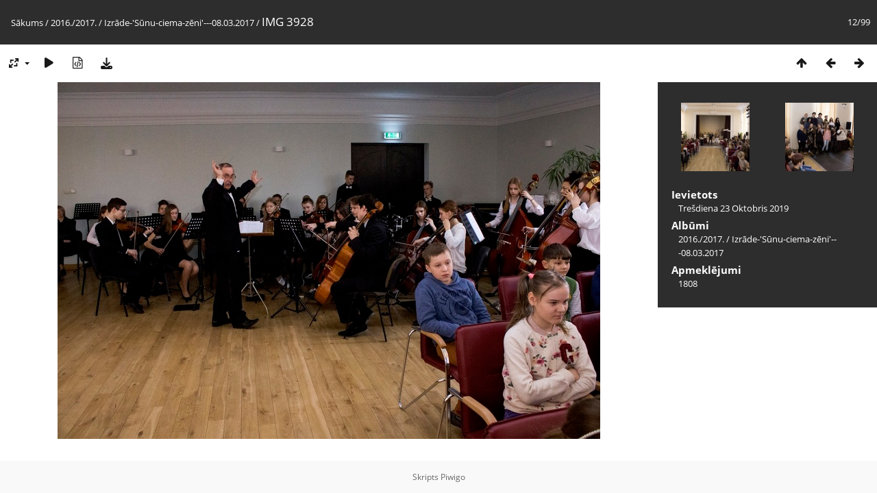

--- FILE ---
content_type: text/html; charset=utf-8
request_url: https://foto.r6vsk.lv/picture.php?/14435/category/438
body_size: 2683
content:
<!DOCTYPE html>
<html lang=lv dir=ltr>
<head>
<title>IMG 3928</title>
<link rel="shortcut icon" type="image/x-icon" href="themes/default/icon/favicon.ico">
<link rel="stylesheet" type="text/css" href="themes/modus/css/open-sans/open-sans.css"> <link rel="stylesheet" type="text/css" href="_data/combined/y2is6x.css">   <link rel=canonical href="picture.php?/14435">
<meta name=viewport content="width=device-width,initial-scale=1">
<script>if(document.documentElement.offsetWidth>1270)document.documentElement.className='wide'</script>

<meta name="generator" content="Piwigo (aka PWG), see piwigo.org">

<meta name="description" content="IMG 3928 - IMG_3928.JPG">


</head>

<body id=thePicturePage class="section-categories category-438 image-14435 " data-infos='{"section":"categories","category_id":"438","image_id":"14435"}'>

<div id="content">



<div class=titrePage id=imageHeaderBar><div class="imageNumber">12/99</div>
	<div class="browsePath">
		<a href="/">Sākums</a> / <a href="index.php?/category/229">2016./2017.</a> / <a href="index.php?/category/438">Izrāde-'Sūnu-ciema-zēni'---08.03.2017</a><span class="browsePathSeparator"> / </span><h2>IMG 3928</h2>
	</div>
</div>

<div id="imageToolBar">

<div class="navigationButtons">
<a href="index.php?/category/438" title="Sīkbildes" class="pwg-state-default pwg-button"><span class="pwg-icon pwg-icon-arrow-n"></span><span class="pwg-button-text">Sīkbildes</span></a><a href="picture.php?/14434/category/438" title="Iepriekšējais : IMG 3927" class="pwg-state-default pwg-button"><span class="pwg-icon pwg-icon-arrow-w"></span><span class="pwg-button-text">Iepriekšējais</span></a><a href="picture.php?/14436/category/438" title="Nākamais : IMG 3930" class="pwg-state-default pwg-button pwg-button-icon-right"><span class="pwg-icon pwg-icon-arrow-e"></span><span class="pwg-button-text">Nākamais</span></a></div>

<div class=actionButtonsWrapper><a id=imageActionsSwitch class=pwg-button><span class="pwg-icon pwg-icon-ellipsis"></span></a><div class="actionButtons">
<a id="derivativeSwitchLink" title="Foto izmēri" class="pwg-state-default pwg-button" rel="nofollow"><span class="pwg-icon pwg-icon-sizes"></span><span class="pwg-button-text">Foto izmēri</span></a><div id="derivativeSwitchBox" class="switchBox"><div class="switchBoxTitle">Foto izmēri</div><span class="switchCheck" id="derivativeCheckedmedium">&#x2714; </span><a href="javascript:changeImgSrc('_data/i/galleries/2016.-2017/Izrāde-\'Sūnu-ciema-zēni\'---08.03.2017/IMG_3928-me.JPG','medium','medium')">M - Vidējs<span class="derivativeSizeDetails"> (792 x 521)</span></a><br><span class="switchCheck" id="derivativeCheckedlarge" style="visibility:hidden">&#x2714; </span><a href="javascript:changeImgSrc('_data/i/galleries/2016.-2017/Izrāde-\'Sūnu-ciema-zēni\'---08.03.2017/IMG_3928-la.JPG','large','large')">L - Liels<span class="derivativeSizeDetails"> (1008 x 664)</span></a><br><a href="javascript:phpWGOpenWindow('./galleries/2016.-2017/Izrāde-'Sūnu-ciema-zēni'---08.03.2017/IMG_3928.JPG','xxx','scrollbars=yes,toolbar=no,status=no,resizable=yes')" rel="nofollow">Oriģināls</a></div>
<a href="picture.php?/14435/category/438&amp;slideshow=" title="slaidšovs" class="pwg-state-default pwg-button" rel="nofollow"><span class="pwg-icon pwg-icon-slideshow"></span><span class="pwg-button-text">slaidšovs</span></a><a href="picture.php?/14435/category/438&amp;metadata" title="Parādīt faila metadatus" class="pwg-state-default pwg-button" rel="nofollow"><span class="pwg-icon pwg-icon-camera-info"></span><span class="pwg-button-text">Parādīt faila metadatus</span></a><a id="downloadSwitchLink" href="action.php?id=14435&amp;part=e&amp;download" title="Lejupielādēt šo failu" class="pwg-state-default pwg-button" rel="nofollow"><span class="pwg-icon pwg-icon-save"></span><span class="pwg-button-text">Lejupielādēt</span></a> </div></div>
</div>
<div id="theImageAndInfos">
<div id="theImage">


<noscript><img src="_data/i/galleries/2016.-2017/Izrāde-'Sūnu-ciema-zēni'---08.03.2017/IMG_3928-me.JPG" width="792" height="521" alt="IMG_3928.JPG" id="theMainImage" usemap="#mapmedium" title="IMG 3928 - IMG_3928.JPG" itemprop=contentURL></noscript>

  <img class="file-ext-jpg path-ext-jpg" src="_data/i/galleries/2016.-2017/Izrāde-'Sūnu-ciema-zēni'---08.03.2017/IMG_3928-me.JPG"width="792" height="521" alt="IMG_3928.JPG" id="theMainImage" usemap="#mapmedium" title="IMG 3928 - IMG_3928.JPG">
  

<map name="mapmedium"><area shape=rect coords="0,0,198,521" href="picture.php?/14434/category/438" title="Iepriekšējais : IMG 3927" alt="IMG 3927"><area shape=rect coords="198,0,591,130" href="index.php?/category/438" title="Sīkbildes" alt="Sīkbildes"><area shape=rect coords="595,0,792,521" href="picture.php?/14436/category/438" title="Nākamais : IMG 3930" alt="IMG 3930"></map><map name="maplarge"><area shape=rect coords="0,0,252,664" href="picture.php?/14434/category/438" title="Iepriekšējais : IMG 3927" alt="IMG 3927"><area shape=rect coords="252,0,752,166" href="index.php?/category/438" title="Sīkbildes" alt="Sīkbildes"><area shape=rect coords="757,0,1008,664" href="picture.php?/14436/category/438" title="Nākamais : IMG 3930" alt="IMG 3930"></map>


</div><div id="infoSwitcher"></div><div id="imageInfos">
	<div class="navThumbs">
			<a class="navThumb" id="linkPrev" href="picture.php?/14434/category/438" title="Iepriekšējais : IMG 3927" rel="prev">
				<span class="thumbHover prevThumbHover"></span>
        <img class="" src="_data/i/galleries/2016.-2017/Izrāde-'Sūnu-ciema-zēni'---08.03.2017/IMG_3927-sq.JPG" alt="IMG 3927">
			</a>
			<a class="navThumb" id="linkNext" href="picture.php?/14436/category/438" title="Nākamais : IMG 3930" rel="next">
				<span class="thumbHover nextThumbHover"></span>
				<img class="" src="_data/i/galleries/2016.-2017/Izrāde-'Sūnu-ciema-zēni'---08.03.2017/IMG_3930-sq.JPG" alt="IMG 3930">
			</a>
	</div>

<dl id="standard" class="imageInfoTable">
<div id="datepost" class="imageInfo"><dt>Ievietots</dt><dd><a href="index.php?/posted-monthly-list-2019-10-23" rel="nofollow">Trešdiena 23 Oktobris 2019</a></dd></div><div id="Categories" class="imageInfo"><dt>Albūmi</dt><dd><ul><li><a href="index.php?/category/229">2016./2017.</a> / <a href="index.php?/category/438">Izrāde-'Sūnu-ciema-zēni'---08.03.2017</a></li></ul></dd></div><div id="Visits" class="imageInfo"><dt>Apmeklējumi</dt><dd>1808</dd></div>

</dl>

</div>
</div>


</div>
<div id="copyright">
	Skripts	<a href="https://piwigo.org">Piwigo</a>
	
<script type="text/javascript" src="_data/combined/14jprgw.js"></script>
<script type="text/javascript">//<![CDATA[

RVAS = {
derivatives: [
{w:792,h:521,url:'_data/i/galleries/2016.-2017/Izrāde-\'Sūnu-ciema-zēni\'---08.03.2017/IMG_3928-me.JPG',type:'medium'},{w:1008,h:664,url:'_data/i/galleries/2016.-2017/Izrāde-\'Sūnu-ciema-zēni\'---08.03.2017/IMG_3928-la.JPG',type:'large'}],
cp: '/'
}
rvas_choose();
document.onkeydown = function(e){e=e||window.event;if (e.altKey) return true;var target=e.target||e.srcElement;if (target && target.type) return true;	var keyCode=e.keyCode||e.which, docElem=document.documentElement, url;switch(keyCode){case 63235: case 39: if (e.ctrlKey || docElem.scrollLeft==docElem.scrollWidth-docElem.clientWidth)url="picture.php?/14436/category/438"; break;case 63234: case 37: if (e.ctrlKey || docElem.scrollLeft==0)url="picture.php?/14434/category/438"; break;case 36: if (e.ctrlKey)url="picture.php?/14424/category/438"; break;case 35: if (e.ctrlKey)url="picture.php?/14522/category/438"; break;case 38: if (e.ctrlKey)url="index.php?/category/438"; break;}if (url) {window.location=url.replace("&amp;","&"); return false;}return true;}
function changeImgSrc(url,typeSave,typeMap)
{
	var theImg = document.getElementById("theMainImage");
	if (theImg)
	{
		theImg.removeAttribute("width");theImg.removeAttribute("height");
		theImg.src = url;
		theImg.useMap = "#map"+typeMap;
	}
	jQuery('#derivativeSwitchBox .switchCheck').css('visibility','hidden');
	jQuery('#derivativeChecked'+typeMap).css('visibility','visible');
	document.cookie = 'picture_deriv='+typeSave+';path=/';
}
(window.SwitchBox=window.SwitchBox||[]).push("#derivativeSwitchLink", "#derivativeSwitchBox");
//]]></script>
<script type="text/javascript">
(function() {
var s,after = document.getElementsByTagName('script')[document.getElementsByTagName('script').length-1];
s=document.createElement('script'); s.type='text/javascript'; s.async=true; s.src='_data/combined/qaqx1j.js';
after = after.parentNode.insertBefore(s, after);
})();
</script>
</div></body>
</html>

--- FILE ---
content_type: text/css
request_url: https://foto.r6vsk.lv/_data/combined/y2is6x.css
body_size: 8676
content:
/*BEGIN header */

/*BEGIN themes/modus/css/base.css.tpl */
BODY{margin:0;padding:0;font-size:13px;font-family:Arial,Helvetica,sans-serif;min-width:300px;background-color:#141414;color:#bbb}A{text-decoration:none;color:#ddd}A:hover{text-decoration:underline;color:#fff}A .pwg-icon,.pwg-icon{opacity:0.9;font-size:17px !important}A:hover .pwg-icon{opacity:1}IMG{border:0}H2{margin:0;padding:2px 5px 3px 0;text-align:left;font-size:20px;font-weight:normal}BLOCKQUOTE{margin:8px 10px}INPUT,SELECT{margin:0;font-size:1em}TABLE{margin-left:auto;margin-right:auto}FORM{padding:0;margin:0}INPUT[type="text"],INPUT[type="password"],SELECT,TEXTAREA{background-color:transparent;color:inherit;border:1px solid gray}INPUT:focus,TEXTAREA:focus{background-color:#3F3F3F;color:#fff;box-shadow:0 0 2px white}INPUT[type="button"],INPUT[type="submit"],INPUT[type="reset"]{background-color:#0073B2;filter:progid:DXImageTransform.Microsoft.gradient(startColorStr=#FF009CDA,endColorStr=#FF0073B2);background-image:-moz-linear-gradient(top,#009CDA,#0073B2);background-image:-webkit-linear-gradient(top,#009CDA,#0073B2);background-image:-ms-linear-gradient(top,#009CDA,#0073B2);background-image:-o-linear-gradient(top,#009CDA,#0073B2);background-image:linear-gradient(to bottom,#009CDA,#0073B2);color:#ddd;border:1px solid gray}INPUT[type="button"]:hover,INPUT[type="submit"]:hover,INPUT[type="reset"]:hover{color:#fff;box-shadow:0 0 2px white}FIELDSET{padding:1em;margin:1em 0.5em;border:1px solid gray}LEGEND{font-style:italic;color:inherit}.titrePage{padding:3px 10px;line-height:24px;background-color:#009CDA;filter:progid:DXImageTransform.Microsoft.gradient(startColorStr=#FF0073B2,endColorStr=#FF009CDA);background-image:-moz-linear-gradient(top,#0073B2,#009CDA);background-image:-webkit-linear-gradient(top,#0073B2,#009CDA);background-image:-ms-linear-gradient(top,#0073B2,#009CDA);background-image:-o-linear-gradient(top,#0073B2,#009CDA);background-image:linear-gradient(to bottom,#0073B2,#009CDA);color:#ddd}.titrePage A{color:#fff}.titrePage .switchBox{color:#bbb}.titrePage .switchBox A{color:#ddd}.titrePage H2 A,#imageHeaderBar H2{text-shadow:1px 1px 3px #000}.titrePage H2 span.badge::before{content:'['}.titrePage H2 span.badge::after{content:']'}.content .navigationBar,.content .additional_info,.content .calendarBar{margin:8px 4px;text-align:center}.content .pageNumberSelected{font-style:italic;font-weight:bold}.content .additional_info{font-size:110%}.content .notification{padding:0 25px}.search_results{font-size:16px;margin:10px 16px}.categoryActions{margin:0 2px;width:auto;padding:0;text-indent:0;list-style:none;text-align:center;float:right}.categoryActions LI{display:inline}.switchBox{display:none;position:absolute;left:0;top:0;padding:0.5em;z-index:100;text-align:left;box-shadow:2px 2px 5px gray;background-color:#2D2D2D}.switchBoxTitle{border-bottom:1px solid gray;padding-bottom:5px;margin-bottom:5px}#copyright{clear:both;font-size:83%;text-align:center;margin:0 0 10px 0}A.wiki{cursor:help}.loader{display:none;position:fixed;right:0;bottom:0}#comments{padding-left:5px;padding-right:5px;clear:both}.commentsList{margin:5px;padding:0;list-style:none}.commentElement{border-radius:5px;margin:5px 0;padding:2px 0 0 2px;width:100%;background-color:#3F3F3F}.commentElement .description{overflow:auto}#comments input[type="text"],#comments TEXTAREA{max-width:100%;width:100%;-moz-box-sizing:border-box;box-sizing:border-box}.commentAuthor{font-weight:bold}.commentDate{font-style:italic}#comments FORM P{margin:5px 0}.filter UL{display:block;float:left;margin:0 1em 0 0;padding:0}.filter LI{list-style:none;margin-bottom:0.5em}.filter P{line-height:2em;margin-bottom:0.1em}.filter input[name="search_allwords"]{width:50%;min-width:240px;max-width:500px}.filter>P{margin-left:1.5em}.properties UL{list-style:none;margin:0;padding:0}.properties LI{margin-bottom:0.5em;padding:0;line-height:1.8em;clear:left}.properties SPAN.property{font-weight:bold;float:left;width:50%;text-align:right;margin:0;padding:0 0.5em 0 0}.properties .fields,.plugins.fields{width:100%;display:flex;flex-direction:column;gap:15px}.properties div.property,.plugins.fields > div{display:grid;grid-template-columns:1fr 1fr;gap:10px;align-items:center}.plugins.fields > div{margin-left:5px}.properties div.property.radio{margin:5px 0}.properties div.property :first-child,.plugins.fields > div > :first-child{text-align:right;font-weight:bold}.properties div.property :last-child,.plugins.fields > div > :last-child{width:fit-content}.properties P{text-align:center;margin-top:2em;margin-bottom:2em}.bottomButtons{margin-top:50px !important}.content .navigationBar,SPAN.calItem,TD.calDayCellEmpty{color:gray}.errors{color:red;font-weight:bold;margin:5px;border:1px solid red;background:#ffe1e1 url(/themes/default/icon/errors.png) no-repeat center right;padding:10px 50px 10px 10px}.infos{color:#002000;background:#98fb98 url(/themes/default/icon/infos.png) no-repeat center right;margin:5px;padding:10px 50px 10px 10px}.header_msgs{text-align:center;font-weight:bold;color:#696969;background-color:#d3d3d3;margin:1px;padding:1px}.message{color:white;background-color:#666;margin-bottom:1em;padding:12px;border-radius:3px}#commentAdd{float:left;padding:0 1%;width:48%}#pictureCommentList{float:right;width:50%}#pictureComments h4{margin:0}@media screen and (max-width:480px){SELECT,INPUT{max-width:270px}}div.token-input-dropdown{color:black}ul.token-input-list{width:auto !important}#albumActionsSwitcher{display:none}@media screen and (max-width:640px){#albumActionsSwitcher{display:block;width:42px;padding-top:2px;text-align:right;float:right}#albumActionsSwitcher + .categoryActions{display:none;position:absolute;z-index:1;background-color:#2D2D2D;padding:10px 5px 5px;box-shadow:2px 2px 5px gray;opacity:0.95;text-align:left;min-width:180px}#albumActionsSwitcher + .categoryActions LI{display:block}#albumActionsSwitcher + .categoryActions .pwg-button{display:block}#albumActionsSwitcher + .categoryActions .pwg-button-text{display:inline;margin-left:5px;text-transform:capitalize}}#TagsGroupRemoveTag img{display:none}#TagsGroupRemoveTag span{display:inline-block}.mcs-side-results{display:flex;flex-direction:row;gap:5px;margin:15px 0 0 15px}.mcs-side-results > div{background:#fafafa;box-shadow:0px 2px #00000024;position:relative;padding:4px 10px;border-radius:5px;font-weight:600;display:flex;align-items:center;cursor:pointer;margin-right:10px;color:#777;width:fit-content}.mcs-side-results > div:hover{background:#eee;color:#777}.mcs-side-results > div:active{transform:translateY(2px);box-shadow:none}.mcs-side-results > div p{margin:0 0 0 10px;white-space:nowrap;font-size:15px}.mcs-side-results .mcs-side-badge{border-radius:25px;font-weight:700;color:#fafafa;margin-left:5px;padding:2px 5px !important;font-size:10px;background:#777}.mcs-side-results.search-in-set-button{margin-bottom:30px}.mcs-side-results.search-in-set-button p{margin:0}.mcs-side-results.search-in-set-button a{color:#777;font-weight:600}.mcs-side-results.search-in-set-button a::before{margin-right:10px}.mcs-side-results.search-in-set-button a:hover{color:#777;font-weight:600;text-decoration:none}#derivativeSwitchLink::after,#sortOrderLink::after{display:inline-block;margin-left:.255em;vertical-align:.255em;content:"";border-top:.3em solid;border-right:.3em solid transparent;border-bottom:0;border-left:.3em solid transparent}
/*BEGIN themes/modus/css/iconfontello.css.tpl */
@font-face{font-family:'modus';src:url(/themes/modus/css/fontello/font/modus.eot?35104528);src:url(/themes/modus/css/fontello/font/modus.eot?35104528#iefix) format('embedded-opentype'), url(/themes/modus/css/fontello/font/modus.woff2?35104528) format('woff2'), url(/themes/modus/css/fontello/font/modus.woff?35104528) format('woff'), url(/themes/modus/css/fontello/font/modus.ttf?35104528) format('truetype'), url(/themes/modus/css/fontello/font/modus.svg?35104528#modus) format('svg');font-weight:normal;font-style:normal}[class^="pwg-icon-"]:before,[class*=" pwg-icon-"]:before{font-family:"modus";font-style:normal;font-weight:normal;speak:never;display:inline-block;text-decoration:inherit;width:1em;margin-right:.2em;text-align:center;font-variant:normal;text-transform:none;line-height:1em;margin-left:.2em;-webkit-font-smoothing:antialiased;-moz-osx-font-smoothing:grayscale}.pwg-icon-tag:before{content:'\2d'}.pwg-icon-ellipsis:before{content:'\2026'}.pwg-icon-pause:before{content:'\e800'}.pwg-icon-minus:before{content:'\e801'}.pwg-icon-close:before{content:'\e802'}.pwg-icon-favorite-add:before{content:'\e803'}.pwg-icon-camera-calendar:before{content:'\e804'}.pwg-icon-user:before{content:'\e805'}.pwg-icon-category-view-flat:before{content:'\e806'}.pwg-icon-category-edit:before{content:'\e807'}.pwg-icon-arrow-w:before{content:'\e808'}.pwg-icon-arrow-e:before{content:'\e809'}.pwg-icon-arrow-n:before{content:'\e80a'}.pwg-icon-representative:before{content:'\e80b'}.pwg-icon-map:before{content:'\e80d'}.pwg-icon-save:before{content:'\e80e'}.pwg-icon-help:before{content:'\e80f'}.pwg-icon-edit:before{content:'\e810'}.pwg-icon-menu:before{content:'\e811'}.pwg-icon-caddie-add:before{content:'\e812'}.pwg-icon-sizes:before{content:'\e813'}.pwg-icon-globe:before{content:'\e814'}.pwg-icon-cloud:before{content:'\e815'}.pwg-icon-letters:before{content:'\e816'}.pwg-icon-home:before{content:'\e817'}.pwg-icon-user-edit:before{content:'\e818'}.pwg-icon-album:before{content:'\e819'}.pwg-icon-help-circled:before{content:'\e81a'}.pwg-icon-calendar-plus:before{content:'\e81b'}.pwg-icon-calendar:before{content:'\e81c'}.pwg-icon-height:before{content:'\e81d'}.pwg-icon-width:before{content:'\e81e'}.pwg-icon-spin6:before{content:'\e81f'}.pwg-icon-checkmark:before{content:'\e820'}.pwg-icon-selecters:before{content:'\e821'}.pwg-icon-cancel:before{content:'\e822'}.pwg-icon-trash:before{content:'\e823'}.pwg-icon-search-folder:before{content:'\e824'}.pwg-icon-broom:before{content:'\e825'}.pwg-icon-arrow-rotate-left:before{content:'\e826'}.pwg-icon-down-open:before{content:'\e827'}.pwg-icon-left-open:before{content:'\e828'}.pwg-icon-right-open:before{content:'\e829'}.pwg-icon-up-open:before{content:'\e830'}.pwg-icon-favorite-del:before{content:'\e831'}.pwg-icon-slideshow:before{content:'\e832'}.pwg-icon-camera-info:before{content:'\e833'}.pwg-icon-cloud-download:before{content:'\e834'}.pwg-icon-star:before{content:'\e847'}.pwg-icon-plus-circled:before{content:'\e84a'}.pwg-icon-pencil:before{content:'\e84f'}.pwg-icon-cog:before{content:'\e852'}.pwg-icon-search:before{content:'\e900'}.pwg-icon-hdd:before{content:'\f0a0'}.pwg-icon-category-view-normal:before{content:'\f0e8'}.pwg-icon-camera-calendar-1:before{content:'\f133'}.pwg-icon-sort:before{content:'\f15d'}.pwg-icon-file-image:before{content:'\f1c5'}A:hover .pwg-icon:before{text-decoration:none !important}.pwg-icon{font-size:24px}.pwg-button-text{display:none}.pwg-state-disabled .pwg-icon{opacity:.5;-ms-filter:"progid:DXImageTransform.Microsoft.Alpha(Opacity=50)";filter:alpha(opacity=50)}.pwg-button{display:inline-block;vertical-align:top;cursor:pointer}.pwg-icon-slideshow:before{content:'\e832'}.pwg-icon-favorite-del:before{content:'\e831'}.pwg-icon-category-edit:before{content:'\E84F'}.pwg-icon-edit:before{content:'\E84F'}.pwg-icon-caddie-add:before{content:'\E812'}.pwg-icon-representative{content:'\E80B'}.pwg-icon-calendar:before{content:'\E81B'}.pwg-icon-camera-calendar:before{content:'\E81C'}
/*BEGIN themes/modus/css/menuh.css.tpl */
#menubar UL{list-style:none;padding:0 0 0 2px;margin:0}#mbCategories UL{list-style-type:square;padding-left:8px}#menubar LI.selected>A{font-weight:bold}#menubar .menuInfoCat{padding:0px 5px;font-size:90%;border-radius:20px;font-weight:bold}#menubar .menuInfoCat::before{content:'['}#menubar .menuInfoCat::after{content:']'}#menubar .menuInfoCatByChild{font-size:80%;font-style:italic}#menubar INPUT{text-indent:2px;-moz-box-sizing:border-box;box-sizing:border-box}#quickconnect FIELDSET{margin:0 5px 0 0;padding:0 5px}#menuTagCloud{text-align:center}#menuTagCloud A{white-space:nowrap;margin-right:5px}#menubar{margin:0;width:100%;padding:5px 0 8px;background-color:#0073B2;filter:progid:DXImageTransform.Microsoft.gradient(startColorStr=#FF009CDA,endColorStr=#FF0073B2);background-image:-moz-linear-gradient(top,#009CDA,#0073B2);background-image:-webkit-linear-gradient(top,#009CDA,#0073B2);background-image:-ms-linear-gradient(top,#009CDA,#0073B2);background-image:-o-linear-gradient(top,#009CDA,#0073B2);background-image:linear-gradient(to bottom,#009CDA,#0073B2);color:#ddd}#menubar DT A{color:#fff}#menubar DL{display:inline;float:left;margin:0 0.25em;padding:0 0.25em}#menubar DT{display:inline;cursor:pointer;font-size:120%;font-weight:bold;text-align:center}#menubar DD{display:none;position:absolute;margin:0;padding:10px;line-height:150%;max-width:300px;box-shadow:2px 2px 5px gray;background-color:#2D2D2D;color:#bbb}#menubar DD A{font-size:14px}#menubar DL:hover > DD{display:block;z-index:5}#content{clear:both}#qsearchInput{width:13%;max-width:180px}#menuSwitcher{display:none}@media screen and (max-width:980px){#mbProfile{display:none !important}#mbTags{display:none !important}}@media screen and (max-width:840px){#mbMostVisited{display:none !important}}@media screen and (max-width:640px){#mbBestRated{display:none !important}#menuSwitcher{display:block;position:absolute;padding-top:2px;color:#fff}.contentWithMenu .titrePage H2,.contentWithMenu .browsePath{text-indent:25px;letter-spacing:-0.5px}.titrePage H2:first-line,.browsePath:first-line{line-height:28px}#menubar{display:none;position:absolute;width:auto;box-shadow:2px 2px 5px gray;opacity:0.95;z-index:5;min-width:40%;background-color:#2D2D2D;background-image:none;color:inherit}#menubar DT A{color:#ddd}#menubar DL{display:block;float:none;margin-top:4px;margin-bottom:4px}#menubar DT{display:block;text-align:left;font-size:20px;font-weight:normal}#menubar DL:hover > DD{display:none}#menubar DD{position:static;box-shadow:none;padding-top:5px}#qsearchInput{width:100%;max-width:none;margin:5px 0}}
/*BEGIN themes/modus/css/index.css.tpl */
.thumbnails{margin:1em 0;padding:0;list-style:none;text-align:center}.thumbnails LI{display:inline}.thumbnails .wrap1{margin:0 7px 5px 7px;display:table-cell;display:inline-table;display:inline-block;vertical-align:top;text-align:center}.thumbnails .wrap2{margin:0;display:table-cell;vertical-align:middle;border-radius:4px;border:1px solid gray}.thumbnails .wrap2 A{display:block}.thumbnails IMG{vertical-align:middle}.thumbnails .thumbLegend{overflow:hidden;height:4em}.overDesc{color:white;background-color:rgba(0,0,0,0.5);position:absolute;height:1.5em;width:100%;left:0;bottom:-100px;overflow:hidden;text-align:center;text-shadow:1px 1px 3px rgba(0,0,0,0.8);line-height:1.4;font-weight:bold;white-space:nowrap;text-overflow:ellipsis;transition:all 200ms ease-out 0s}LI:hover>.overDesc{bottom:-1px}.thumbnailCategories{margin:0;padding:0;list-style:none;overflow:hidden;width:100%}.thumbnailCategories LI{margin:0;padding:0;float:left;width:49.7%}.thumbnailCategory{display:block;padding:2px 0 0 2px;margin:5px;border:1px solid gray;display:flex;flex-wrap:wrap}.thumbnailCategory .description{font-size:90%;overflow-y:auto;max-height:85%;flex:1 0;width:70%;margin-right:10px}.thumbnailCategory .description H3{text-align:left;margin:0;padding:0.1em;font-size:120%}.thumbnailCategory .illustration{flex:1 0;max-width:30%}.thumbnailCategory .description::-webkit-scrollbar{width:10px}.thumbnailCategory .description::-webkit-scrollbar{background:rgba(255,255,255, 0.2);border-radius:15px}.thumbnailCategory .description::-webkit-scrollbar-thumb{background:rgba(255,255,255, 0.5);border-radius:15px}.thumbnailCategory .description::-webkit-scrollbar-thumb:hover{background:#555}.thumbnailCategory .illustration img{object-fit:cover}.illustration{text-align:left;margin:2px 0 0 2px;float:left}.thumbnails .wrap2:hover,.thumbnailCategory:hover{border-color:#ddd}.albThumbs{list-style:none;padding:0;text-align:center}.albThumbs LI{display:inline-block;position:relative;overflow:hidden;margin:5px 5px;width:250px;height:250px}.albImg{display:block;position:relative top: 0px;left:0px}.albLegend{height:4em;width:100%;text-align:left;position:absolute;left:0;bottom:-1px;overflow:hidden;text-shadow:1px 1px 3px rgba(0,0,0,0.8);line-height:1.4;text-indent:5px;filter:progid:DXImageTransform.Microsoft.gradient(startColorStr=#08000000,endColorStr=#90000000);background-image:-moz-linear-gradient(top,rgba(0,0,0,0.01),rgba(0,0,0,0.5));background-image:-webkit-linear-gradient(top,rgba(0,0,0,0.01),rgba(0,0,0,0.5));background-image:-ms-linear-gradient(top,rgba(0,0,0,0.01),rgba(0,0,0,0.5));background-image:-o-linear-gradient(top,rgba(0,0,0,0.01),rgba(0,0,0,0.5));background-image:linear-gradient(to bottom,rgba(0,0,0,0.01),rgba(0,0,0,0.5))}.albLegend H4{margin:1em 0 2px;overflow:hidden}.albLegendRight{float:right;margin-right:2px !important}@media (-webkit-min-device-pixel-ratio:1.3),(min-resolution:124.8dpi){.albThumbs LI{width:166px;height:166px}.albImg{max-height:100%}.albLegend{text-indent:2px;letter-spacing:-0.5px;word-spacing:-1px}}.albSymbol{font-size:16px;line-height:20px;cursor:pointer}@media (max-width:320px),(-webkit-min-device-pixel-ratio:1.3),(min-resolution:124.8dpi){.albThumbs LI{width:156px;height:156px;margin:5px 1px}}.calendarViews{float:right;margin:5px 5px 0 0}.calItem{font-weight:bold;margin:0 1px;padding:0 1px;border:1px solid gray;text-decoration:none !important}.calendarCalBar{margin:10px}.calCalHead{font-weight:bold;font-size:110%;margin:0 2px}.calCal{margin:0 2px}TABLE.calMonth{border:0;border-collapse:collapse;margin-bottom:10px}TD.calDayCellFull,TD.calDayCellEmpty{vertical-align:top;font-weight:bold;font-size:18px;border:1px solid gray}.calBackDate{padding-left:3px;padding-top:0;z-index:2;position:absolute;color:#000}.calForeDate{padding-left:4px;padding-top:1px;z-index:3;position:absolute;color:#fff}
/*BEGIN themes/modus/css/picture.css.tpl */
#imageHeaderBar .imageNumber{float:right}#imageHeaderBar H2{display:inline;text-align:center;padding:0}#imageToolBar{text-align:center;margin-bottom:2px;padding-top:2px;height:28px}#imageToolBar .actionButtons{float:left}#imageToolBar .navigationButtons{float:right}#imageToolBar .pwg-button{width:42px}#theImage{text-align:center}#imageInfos{position:relative;min-height:166px}#linkPrev{float:left;margin:0 10px 0 5px}#linkNext{float:right;margin:0 5px 0 10px;text-align:right}DIV.thumbHover{width:120px;height:120px;border:1px solid #ccc;padding:0 5px;-moz-box-sizing:border-box;box-sizing:border-box}.imageInfoTable UL{margin:0;padding:0 0 0 1em;list-style-type:square}.rateButton,.rateButtonSelected,.rateButtonStarFull,.rateButtonStarEmpty{padding:0;border:0 !important;box-shadow:none !important}.rateButton,.rateButtonStarFull,.rateButtonStarEmpty{cursor:pointer}.rateButtonSelected{font-weight:bold;font-size:120%}.rateButtonStarFull{background:transparent url(/themes/default/icon/rating-stars.gif) no-repeat -16px center !important;width:16px}.rateButtonStarEmpty{background:transparent url(/themes/default/icon/rating-stars.gif) no-repeat 0 center !important;width:16px}.imageInfoTable{display:table;margin:auto;font-family:Tahoma,Verdana,Helvetica,Arial,sans-serif}.imageInfo{display:block;line-height:20px;word-wrap:break-word}.imageInfo DT{display:table-cell;text-align:right;font-weight:bold;padding-right:0.5em}.imageInfo DD{display:table-cell;text-align:left;font-weight:normal}@media screen{.wide #theImage{display:inline;float:left;width:76.1%}.wide #imageInfos{margin-left:76.5%;border-radius:8px 0 0 8px;background-color:#3F3F3F}.wide .navThumbs{min-width:242px;width:90%;max-width:280px;height:124px;margin:auto;padding-top:10px}.wide .navThumb{width:120px;height:120px;margin:0 !important;overflow:hidden;text-align:left}.wide .thumbHover{width:120px;height:120px;position:absolute}.wide .prevThumbHover:hover{background:transparent url(/themes/modus/images/img_prev.png) no-repeat center center}.wide .nextThumbHover:hover{background:transparent url(/themes/modus/images/img_next.png) no-repeat center center}.wide .imageInfoTable{display:block;padding:0 5px 0 10px;margin:0}.wide .imageInfo DT{display:block;text-align:left;padding:0}.wide .imageInfo DD{display:block;text-align:left;margin:0 0 5px 10px}.wide #imageToolBar{background-color:#3F3F3F}}@media screen and (max-width:800px),screen and (-webkit-min-device-pixel-ratio:1.3){.navThumb IMG{max-width:60px;height:auto}.wide .navThumbs{height:78px;min-width:126px;max-width:160px}.navThumb,.thumbHover{width:60px !important;height:60px !important;line-height:1}}#imageActionsSwitch{display:none}@media screen and (max-width:600px){#imageActionsSwitch{display:block;text-align:left;float:left}.actionButtonsWrapper{position:relative}.actionButtonsWrapper .actionButtons{display:none;position:absolute;z-index:1;min-width:200px;background-color:#2D2D2D;padding-top:10px;box-shadow:2px 2px 5px gray;opacity:0.95}#imageToolBar .actionButtons .pwg-button{display:block;width:auto;text-align:left;height:32px;padding-left:5px;padding-right:5px}#imageToolBar .actionButtons .pwg-button-text{display:inline;margin-left:5px;text-transform:capitalize}.imageInfoTable{padding-top:5px;clear:both}}
/*BEGIN themes/modus/css/tags.css */
#fullTagCloud{font-size:120%;text-align:justify;padding:0;margin:1em 5px}#fullTagCloud SPAN{white-space:nowrap;margin:0 2px}.tagLevel5{font-size:150% !important}.tagLevel4{font-size:140% !important}.tagLevel3{font-size:120% !important}.tagLevel2{font-size:100% !important}.tagLevel1{font-size:90% !important}TR.tagLine{border-bottom:1px solid #ddd}TD.nbEntries{text-align:right;font-style:italic;font-size:90%}FIELDSET.tagLetter{border:1px solid #d3d3d3;width:200px;margin:0.5em;padding:10px}LEGEND.tagLetterLegend{border:1px solid #d3d3d3;font-size:120%;font-weight:bold;padding:0 5px;font-style:normal}TABLE.tagLetterContent{width:100%;font-size:80%;border-collapse:collapse}.tag-actevt{color:#f88}.tag-ani-0,.tag-ani-1,.tag-ani-2{color:skyblue}.tag-built-0,.tag-built-1{color:#ccc}.tag-concept-0,.tag-concept-1{color:#f11}.tag-flora-0,.tag-flora-1{color:#6f6}.tag-nature-0,.tag-nature-1{color:palegreen}.tag-natph{color:#f7f}.tag-people{color:#0ff}.tag-place-0,.tag-place-1{color:yellow}.tag-priv{color:orange}.tag-style{color:#8bf}
/*BEGIN themes/modus/css/print.css */
@media print{#menubar,.content .navigationBar,.categoryActions,.content .calendarViews,#imageToolBar,.navThumb,#commentAdd{display:none}BODY{margin:0;color:#000;background:#fff}}
/*BEGIN themes/modus/css/plugin_compatibility.css */
#thumbnails .addCollection{font-size:12px !important;height:22px !important;text-align:center !important}.thumbnailCategories LI{width:31% !important;margin-left:15px !important}.thumbnailCategory{position:relative;background:#00000065;border-radius:6px;display:flex;align-items:center;height:120px !important}.thumbnailCategory .illustration,.thumbnailCategory .description{margin-left:10px}.thumbnailCategory .illustration{width:100px !important;height:100px !important;overflow:hidden;position:relative}.thumbnailCategory .illustration img{height:120px;position:absolute;top:50%;left:50%;transform:translate(-50%,-50%)}.content .thumbnailCategory .description{height:auto !important}.thumbnailCategory .collectionActions{display:none;position:absolute;top:50% !important;right:10px !important;transform:translateY(-50%);align-items:center}.thumbnailCategory:hover .collectionActions{display:flex !important}.thumbnailCategory .collectionActions a{margin:10px;opacity:0.5;font-size:15px;font-weight:bold}.thumbnailCategory .collectionActions a:hover{opacity:1;text-decoration:none}.pwg-button.addCollection i{font-size:17px !important}@media (max-width: 576px){.thumbnailCategories LI{width:75% !important;margin:0 auto !important;float:unset}}
/*BEGIN themes/modus/css/hf_base.css */
body{display:flex;flex-direction:column;font-family:'Open Sans', sans-serif;-moz-osx-font-smoothing:grayscale;box-shadow:none;border:0px}html,body{height:100%}#theHeader div.banner,#theHeader div.banner:hover{text-shadow:none}#menubar .menuInfoCat::before{content:''}#menubar .menuInfoCat::after{content:''}#content{flex:1 0 auto}#copyright{flex-shrink:0}.stuffs_block.content{min-height:auto}#rateForm INPUT[type="button"]{padding:0}#copyright{display:inline-block;font-size:12px;padding:15px 0;margin-top:auto;margin-bottom:0;width:100%}.infos{margin:0}.infos ul{padding-left:6px}.errors{border:none;background:#ffc4bf url(/themes/default/icon/errors.png) no-repeat center right;font-family:'Open Sans', sans-serif;margin:0;font-weight:bold;border-left:3px solid #d31100}h2{padding:2px 5px 0px 0px;font-size:17px}.albLegend{height:45px;padding:5px 0;font-weight:normal}.albSymbol{padding:5px}#menubar{background-image:none;padding-top:20px;padding-bottom:20px;padding-left:16px;font-weight:normal;width:auto;border-radius:0px}#menubar dt A{font-weight:normal}#menubar dt A:hover{font-weight:normal}#menubar DT,#menubar DT A{padding-right:1.25em}#menubar dl:last-child dd{display:none !important}#comentAdd INPUT[type="text"],INPUT[type="password"],#comentAdd SELECT,#comentAdd TEXTAREA,#comments input[type="text"],#comments TEXTAREA{border-color:transparent;font-family:'Open Sans', sans-serif;padding:10px;cursor:pointer}INPUT:focus,TEXTAREA:focus{outline:none;box-shadow:none;cursor:pointer}#qsearchInput{padding:5px;margin:0;background-color:transparent;font-weight:normal;cursor:pointer}.filter input[name="search_allwords"]{margin-bottom:10px;padding:10px;cursor:pointer}.search_results a,.search_results a:hover{font-weight:normal}#theSearchPage .selectize-control.multi .selectize-input [data-value].active,#theSearchPage .selectize-control.multi .selectize-input > div{background-image:none;border:0;box-shadow:none}#menubar DD{box-shadow:none}#menubar DD A{text-decoration:none;font-size:15px;font-weight:normal}#menubar DD A:hover{font-size:15px;font-weight:normal}li,#mbCategories UL{list-style-type:none;padding-left:0}INPUT[type="button"],INPUT[type="submit"],INPUT[type="reset"],INPUT[type="button"]:hover,INPUT[type="submit"]:hover,INPUT[type="reset"]:hover,#menubar INPUT{font-family:'Open Sans', sans-serif;background-image:none;box-shadow:none;cursor:pointer}INPUT[type="submit"]{border:0}.contact INPUT[type="submit"]{margin-right:5px;cursor:pointer}.wide #imageToolBar{padding:15px 5px 10px 5px}#imageToolBar{padding:10px 6px}.imageInfoTable{font-family:'Open Sans', sans-serif}.switchBox{box-shadow:none}.pwg-state-default .pwg-button{border:solid 1px;padding:5px}.badge{font-size:90%;border-radius:20px;margin-left:5px;padding:2px 5px !important;font-size:12px;font-weight:normal !important}#menubar li,#mbCategories p{padding:5px}#menubar LI.selected>A{font-weight:normal;text-decoration:underline}#menubar DL{margin:0;padding-top:2px;padding-left:0}.wide .imageInfoTable,.wide #imageInfos{border-radius:0px;padding:0px}.wide .imageInfo DT{font-weight:bold;display:table-cell}.wide #imageInfos{margin-left:75%;margin-right:0;padding:20px}.imageInfoTable h3{margin-top:0;padding-top:1em}#imageInfos{padding-bottom:15px}#commentAdd{padding:0px}#quickconnect fieldset{margin:0;padding:0;margin-top:10px}fieldset{border:none;margin-bottom:0}#quickconnect input:focus,#quickconnect input,.properties input,.properties input:focus{border-color:transparent;padding:10px;border:0px;box-shadow:none;cursor:pointer;margin:0}.filter fieldset label,fieldset legend{font-weight:normal}.properties li{line-height:30px;margin:15px 0}.properties P{margin-top:0;margin-bottom:50px}.titrePage{padding-top:20px;padding-bottom:20px;padding-left:16px;height:auto;background-image:none}.titrePage H2 span.badge::before,.titrePage H2 span.badge::after{content:''}.titrePage H2 span.badge{margin-left:5px;padding:2px 7px;font-size:12px;font-weight:bold}.titrePage .switchBox A,.titrePage .switchBox{padding:10px}#thePicturePage #comments{margin:45px;padding:0}#thePicturePage #pictureCommentList{width:49%;float:right;padding-top:15px}.overDesc{text-shadow:none;font-weight:normal;padding:5px;font-size:14.5px}#derivativeSwitchBox,.switchBox{padding:20px}#thePicturePage #derivativeSwitchBox A:last-child{padding:15px 10px}#sortOrderBox{min-width:190px;padding:20px;border-radius:0px}#derivativeSwitchBox A,#derivativeSwitchBox span,#sortOrderBox span,#sortOrderBox a{padding:5px;display:inline-block;font-weight:normal}#comments input[type='text'],#comments textarea{border:none;padding:10px;cursor:pointer}.imageInfoTable ul{padding:0}#thumbnails{margin-left:0 !important;margin-bottom:0}#menubar dt a:first-child,#menubar dt a:last-child{padding-right:0}#comments{padding-left:15px;padding-top:15px}.imageInfo DT{font-size:15px;font-weight:normal}.commentElement{border-radius:0;margin:15px 0;clear:both;padding:20px;width:auto}.description{padding:0}.albLegend H4{font-weight:normal;font-size:15px;margin-bottom:0;margin-top:5px}.login{width:200px}hr{border:none}#menuTagCloud a{display:list-item;list-style:none;padding:5px 0}#theCommentsPage .filter,#theCommentsPage #comments{max-width:1000px;margin:0 auto;padding-bottom:15px}#theSearchPage .filter{max-width:1000px;margin:20px auto}#pictureComments #commentAdd{width:49%}#theSearchPage .filter input,#theSearchPage .filter input:focus,#theSearchPage .selectize-input > input,INPUT[type="text"],INPUT[type="password"],SELECT,s TEXTAREA{border-radius:0;border:0;padding:10px;cursor:pointer}#theSearchPage .selectize-input,#theSearchPage .selectize-input.focus,#theSearchPage .selectize-dropdown,#theSearchPage .selectize-input input{border-radius:0;box-shadow:none;border:0;padding:10px;cursor:pointer}INPUT,SELECT{font-size:13px;padding:10px;cursor:pointer}#start_day,#start_month,#end_day,#end_month{padding:10px;border-radius:0}#theIdentificationPage legend{display:none}.filter select{padding:10px;border-radius:0;border:0}.contact input[type="text"],.contact textarea,.contact select{border-radius:0;padding:10px;font-family:'Open Sans', sans-serif}.contact table td,.contact table td.title,.contact table td.title,.contact table tbody tr:first-child td:nth-child(2),.contact table tbody tr:nth-child(2) td:nth-child(2){padding-top:10px}.contact INPUT[type="submit"]{margin-right:5px}.properties SPAN.property{padding:0 10px 0 0}.properties fieldset ul li:nth-child(3) span,.properties fieldset ul li:nth-child(4) span,.properties fieldset ul li:nth-child(5) span{padding-top:5px}.wide #theImage{margin-bottom:5px}#theImage{padding-bottom:20px}.wide .navThumb img,.wide .navThumb,.wide .thumbHover,.navThumb img{width:100px;height:auto}.wide .navThumbs{min-width:215px}h2 .calendarTitle{margin:0 15px;display:block}.titrePage .calendarTitleBar{height:auto}.calendarBar{display:inline-block}.content .navigationBar,.content .additional_info,.content .calendarBar{padding:15px 16px;display:block;margin:auto;text-align:center}.calItem,.calItem:hover{padding:10px;font-weight:bold;text-shadow:none;display:inline-block;margin:2px 0}.calItem:hover{text-decoration:underline}.content .navigationBar,TD.calDayCellEmpty,content .navigationBar:hover,TD.calDayCellEmpty:hover{padding:20px;text-decoration:none}SPAN.calItem,SPAN.calItem:hover{padding:10px;text-decoration:none}.content .pageNumberSelected{font-style:normal}.albThumbs{margin-top:0}#linkPrev,#linkNext{margin:5px}.commentsList{margin:0}DIV.thumbHover{height:100px;width:100px;font-weight:normal;border-radius:0px;text-shadow:none;padding:10px;text-align:center}.thumbnailCategory{border:none;background-color:rgba(0,0,0,0.2)}.thumbnailCategory .description::-webkit-scrollbar{background:rgba(0,0,0, 0.2);border-radius:15px}.thumbnailCategory .description::-webkit-scrollbar-thumb{background:rgba(0,0,0, 0.4);border-radius:15px}#fullTagCloud{max-width:1000px;margin:0 auto;padding-bottom:15px;text-align:center;padding-top:50px;position:relative}#fullTagCloud span a{margin-left:5px;padding:5px}FIELDSET.tagLetter{padding:15px 10px;width:180px;margin:15px}LEGEND.tagLetterLegend{padding:0;font-weight:bold;font-size:30px}TABLE.tagLetterContent{border-collapse:separate;border-spacing:4px;margin-top:-10px}.tagLine td a{font-size:12px}.tagLevel1{font-size:75%}.tagLevel2{font-size:100%}.tagLevel3{font-size:125%}.tagLevel4{font-size:150%}.tagLevel5{font-size:175%}td .nbEntries{width:50px;border:none;padding:0;margin:5px;text-align:center}#thePopuphelpPage{margin:0 15px}#thumbnails>li,.albThumbs>li,.navThumb img{overflow:hidden}#lostPassword,.notification{max-width:1000px;margin:0 auto}.calForeDate,.calBackDate{padding:20px}#piwigoAbout{max-width:1000px;margin:0 auto}@media screen and (max-width: 1100px){#fullTagCloud{transform:none;position:relative;display:block;top:0;left:0;padding:15px}}@media screen and (max-height: 490px){#fullTagCloud{transform:none;position:relative;display:block;top:0;left:0;padding:15px}}@media screen and (max-width: 640px){#menubar{box-shadow:none;padding:20px}#mbCategories dd:onclick{display:block}.pwg-icon pwg-icon-ellipsis{display:none;color:transparent;opacity:0}#copyright a{display:block}#menuSwitcher{padding-top:22px;padding-left:10px}#thumbnails>li{display:block}fieldset ul{display:block;float:none}#thePicturePage #pictureCommentList{float:left;width:100%}#pictureComments #commentAdd{width:100%}#menubar dl{padding:5px 0}DIV.thumbHover{height:auto;font-size:10px}#profile{text-align:center}.properties SPAN.property{width:40%}.calItem{padding-bottom:10px;display:inline-block;width:70px}#fullTagCloud{transform:none;position:relative;display:block;top:0;left:0;padding:15px}.pwg-icon{font-size:20px}.actionButtonsWrapper .actionButtons{box-shadow:none}.imageInfoTable{padding:5px}}.albThumbs .path-ext-svg a img,.albThumbs .file-ext-svg a img{left:0 !important;top:0px !important;max-width:250px;max-height:250px}img.file-ext-svg,img.path-ext-svg{min-width:100px;min-height:100px}li.file-ext-svg a img,li.path-ext-svg a img{min-width:100px;min-height:100px}@media screen and (max-width: 800px),screen and (-webkit-min-device-pixel-ratio: 1.3){.navThumb,.thumbHover{width:100px !important;height:100px !important}}@media screen and (max-width: 640px){.navThumb,.thumbHover{width:auto !important;height:auto !important}}.mcs-container,.mcs-side-results.search-in-set-button{margin-top:0}@media screen{.wide #theImage{width:75%}}.gallery-icon-search-folder:before{font-size:17px}.categoryActions LI{margin-left:5px}
/*BEGIN themes/modus/skins/newspaper.css */
body{background-color:white;color:black}#theHeader div.banner,#theHeader div.banner:hover{color:white}#copyright{color:#666;background-color:#f9f9f9}#copyright A{color:#666}.infos{background:#096a09 url(/themes/default/icon/infos.png) no-repeat center right;color:white}h2{color:black}.albLegend{color:white}H3,label{color:#000000}A{color:#000000}a:hover{text-decoration:underline;font-weight:normal;color:black}#menubar{background-color:#2D2D2D}#comentAdd INPUT[type="text"],INPUT[type="password"],#comentAdd SELECT,#comentAdd TEXTAREA,#comments input[type="text"],#comments TEXTAREA{background-color:#2D2D2D;color:white}::placeholder,#commentAdd ::placeholder{color:#d6d6d6}#qsearchInput{border:1px solid #fff;color:white}.selectize-control.multi .selectize-input [data-value].active,.selectize-control.multi .selectize-input > div{background-color:#777;color:#ddd}.selectize-input{background-color:#363636;color:white;border:none;border-radius:0}.selectize-control .plugin-remove_button [data-value] .remove{border-left-color:#333333}#menubar DT,#menubar DT A,#thePicturePage .titrePage h2,#thePicturePage .titrePage A,#thePicturePage .browsePath,fieldset h3,dt,dd,.switchBox,.switchBox a,.imageInfoTable a,.imageInfoTable a:hover,.wide .imageInfoTable,.wide #imageInfos a,.wide #imageInfos h3,#imageHeaderBar .imageNumber{color:white}fieldset label{color:black}#menubar DD{background-color:#383838;color:white;box-shadow:none}#menubar DD A{color:white;text-decoration:none;font-size:15px}#menubar DD A:hover{text-decoration:underline}INPUT[type="button"],INPUT[type="submit"],INPUT[type="reset"],#menubar INPUT{color:white}INPUT[type="submit"]{background-color:#383838;color:white}.wide #imageToolBar{background-color:white}.badge{background-color:#777;border-radius:0px !important;color:#ddd}.wide .imageInfoTable,.wide #imageInfos{background-color:#2D2D2D}#imageInfos{background-color:#2D2D2D;color:white}A .pwg-icon{color:#000000}#quickconnect input:focus,#quickconnect input,.properties input,.properties input:focus{color:white;background-color:#2d2d2d}.properties input,.properties input:focus{background-color:#2D2D2D;color:white}fieldset legend{color:white}.titrePage{background-color:white;color:black}.titrePage H2 A,#imageHeaderBar H2{color:black;text-shadow:none}.titrePage H2 span.badge{background-color:#777;color:#fff}.titrePage A{color:white}#calendarViewSwitchLink,.browsePath,#profile,#profile fieldset h3,#profile fieldset label,.properties fieldset span label{color:black}#thePicturePage .titrePage{background-color:#2D2D2D}.switchBoxTitle{border-bottom:2px solid #555}#comments input[type='text'],#comments textarea{background-color:#2D2D2D;color:white}.overDesc{background-color:rgba(0,0,0,0.6)}.commentsList,.commentsList a{color:black}.commentElement{background-color:#e7e7e7}hr{border-bottom:2px solid #555}#theSearchPage fieldset legend{color:black}.filter input,.filter input:focus,.selectize-input > input,INPUT[type="text"],INPUT[type="password"],SELECT,TEXTAREA{background-color:#363636;color:white}.date_today:hover{color:black}#start_day,#start_month,#end_day,#end_month{background-color:#363636;color:white}.filter select{background-color:#363636;color:white}.contact input[type="text"],.contact textarea,.contact select{background-color:#383838;color:white}.calItem,.calItem:hover{color:black;border:1px solid black}.content .navigationBar,SPAN.calItem,TD.calDayCellEmpty,content .navigationBar:hover,SPAN.calItem:hover,TD.calDayCellEmpty:hover{color:#777;border:1px solid #777}.content .navigationBar,.content .navigationBar:hover{border:none}DIV.thumbHover{color:white;border:1px solid white}#fullTagCloud span a{color:black}#fullTagCloud span a:hover{text-decoration:underline}LEGEND.tagLetterLegend,FIELDSET.tagLetter{border:none;color:black}td .nbEntries{background-color:#fff;border:solid 1px #eee;color:#bbb}.totalImages{border-top:solid 2px #555}.selectize-control.plugin-remove_button [data-value] .remove{border-left:solid 1px #333333}.message{background-color:#363636}.notification a{text-decoration:underline}.categoryActions .pwg-button{color:#363636}@media screen and (max-width: 640px){#derivativeSwitchLink .pwg-icon pwg-icon-sizes{color:white}#albumActionsSwitcher + .categoryActions .pwg-button-text,#imageToolBar .actionButtons .pwg-button-text,.actionButtons A .pwg-icon,.actionButtons A .pwg-icon:hover{color:white}.categoryActions a .pwg-icon{color:white}#theTagsPage A .pwg-icon,#theTagsPage A:hover .pwg-icon{color:black}}.gallery-icon-search-folder:before{font-size:19px}#downloadSwitchLink,#derivativeSwitchLink,#sortOrderLink,.uc-icon-star-filled,.uc-icon-star{color:black !important}
